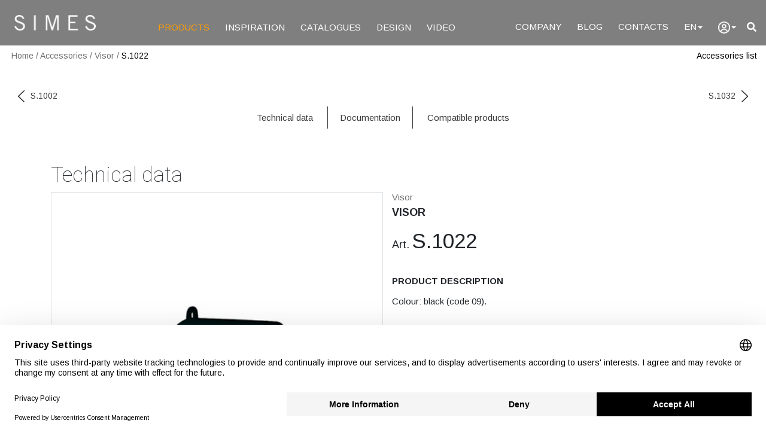

--- FILE ---
content_type: text/html; charset=UTF-8
request_url: https://www.simes.it/en/accessories/S.1022-visor
body_size: 10103
content:
<!doctype html>
<html lang="en">
    <head>
        <meta charset="utf-8">
        <meta name="viewport" content="width=device-width, initial-scale=1, shrink-to-fit=no">
        <title>Accessories S.1022 VISOR|Simes S.p.A.</title>
            <meta name="description" content="list accessories description page mettere il testo in più">
<meta name="keywords" content="mettere le keyword in più?,outdoor lighting, outdoor lighting, Simes">
<meta name="author" content="Simes SpA">
<!-- Open Graph / Facebook -->
<meta property="og:url" content="https://www.simes.it/en/accessories/S.1022-visor">
<meta property="og:type" content="website">
<meta property="og:title" content="Accessories S.1022 VISOR">
<meta property="og:description" content="list accessories description page mettere il testo in più">
<meta property="og:image" content="https://www.simes.it/asset/images//images/accessori/small/1022.jpg">
<!-- Twitter -->
<meta property="twitter:url" content="https://www.simes.it/en/accessories/S.1022-visor">
<meta property="twitter:title" content="Accessories S.1022 VISOR">
<meta property="twitter:description" content="list accessories description page mettere il testo in più">
<meta property="twitter:card" content="summary_large_image">
<meta property="twitter:image" content="https://www.simes.it/asset/images//images/accessori/small/1022.jpg">

                        <link rel="preconnect" href="https://fonts.gstatic.com">
            <link rel="stylesheet" href="https://cdn.jsdelivr.net/npm/bootstrap@4.6.0/dist/css/bootstrap.min.css" integrity="sha384-B0vP5xmATw1+K9KRQjQERJvTumQW0nPEzvF6L/Z6nronJ3oUOFUFpCjEUQouq2+l" crossorigin="anonymous">
            <!--<link rel="stylesheet" href="https://use.fontawesome.com/releases/v5.0.13/css/all.css" integrity="sha384-DNOHZ68U8hZfKXOrtjWvjxusGo9WQnrNx2sqG0tfsghAvtVlRW3tvkXWZh58N9jp" crossorigin="anonymous">-->
            <link rel="stylesheet" href="/asset/vendor-full-documentation/fontawesome-free-5.15.4-web/css/all.css">
            <link rel="stylesheet" href="/asset/css/main.min.css?v=1.17">
        
    <link rel="stylesheet" href="/asset/css/codice.min.css?v=1.17">
                    <!-- BEGIN Usercentrics related code -->
    <link rel="preconnect" href="//privacy-proxy.usercentrics.eu">
    <link rel="preload" href="//privacy-proxy.usercentrics.eu/latest/uc-block.bundle.js" as="script">
    <script id="usercentrics-cmp" src="https://web.cmp.usercentrics.eu/ui/loader.js" data-settings-id="XxVgMFtA-7Bnpf" async></script>
    <script type="application/javascript" src="https://privacy-proxy.usercentrics.eu/latest/uc-block.bundle.js"></script>
    <script>
        // (optional) additional configs for the Smart Data Protector
        uc.reloadOnOptIn('BJ59EidsWQ'); // reload page on Google Tag Manager opt-in
        uc.reloadOnOptOut('BJ59EidsWQ'); // reload page on Google Tag Manager opt-out
        uc.reloadOnOptIn('ko1w5PpFl'); // reload page on Facebook Pixel opt-in
        uc.reloadOnOptOut('ko1w5PpFl'); // reload page on Facebook Pixel opt-out
        uc.reloadOnOptIn('ry0QcNodoWQ'); // reload page on HubSpot opt-in
        uc.reloadOnOptOut('ry0QcNodoWQ'); // reload page on HubSpot opt-out
    </script>
    <!-- END Usercentrics related code -->



        <!-- codici di tracciamento di analitycs -->
<!-- Google tag (gtag.js) -->
<script async src="https://www.googletagmanager.com/gtag/js?id=G-41EFRLLDXK"></script>
<script type="text/plain" data-usercentrics="Google Tag Manager">
    window.dataLayer = window.dataLayer || [];
    function gtag(){dataLayer.push(arguments);}
    gtag('js', new Date());

    gtag('config', 'G-41EFRLLDXK');
</script>
                        <!--<script defer src="https://code.jquery.com/jquery-3.5.1.slim.min.js" integrity="sha384-DfXdz2htPH0lsSSs5nCTpuj/zy4C+OGpamoFVy38MVBnE+IbbVYUew+OrCXaRkfj" crossorigin="anonymous"></script>-->
            <!--<script   src="https://code.jquery.com/jquery-3.6.0.min.js"   integrity="sha256-/xUj+3OJU5yExlq6GSYGSHk7tPXikynS7ogEvDej/m4="   crossorigin="anonymous"></script>-->
            <script defer src="https://ajax.googleapis.com/ajax/libs/jquery/3.6.0/jquery.min.js"></script>
            <script defer src="https://cdn.jsdelivr.net/npm/popper.js@1.16.1/dist/umd/popper.min.js" integrity="sha384-9/reFTGAW83EW2RDu2S0VKaIzap3H66lZH81PoYlFhbGU+6BZp6G7niu735Sk7lN" crossorigin="anonymous"></script>
            <script defer src="https://cdn.jsdelivr.net/npm/bootstrap@4.6.0/dist/js/bootstrap.min.js" integrity="sha384-+YQ4JLhjyBLPDQt//I+STsc9iw4uQqACwlvpslubQzn4u2UU2UFM80nGisd026JF" crossorigin="anonymous"></script>
            <script defer src="/asset/vendor/autocomplete/jquery.autocomplete.min.js"></script>
            <!--<script src="https://oss.maxcdn.com/html5shiv/3.7.3/html5shiv.min.js"></script>-->
        
            <!-- codici di tracciamento di facebook -->
    <!-- Meta Pixel Code -->
    <script>
        !function(f,b,e,v,n,t,s)
        {if(f.fbq)return;n=f.fbq=function(){n.callMethod?
            n.callMethod.apply(n,arguments):n.queue.push(arguments)};
            if(!f._fbq)f._fbq=n;n.push=n;n.loaded=!0;n.version='2.0';
            n.queue=[];t=b.createElement(e);t.async=!0;
            t.src=v;s=b.getElementsByTagName(e)[0];
            s.parentNode.insertBefore(t,s)}(window, document,'script',
            'https://connect.facebook.net/en_US/fbevents.js');
        fbq('init', '108864159679207');
        fbq('track', 'PageView');
    </script>
    <noscript><img height="1" width="1" style="display:none"
                   src="https://www.facebook.com/tr?id=108864159679207&ev=PageView&noscript=1"
        /></noscript>
    <!-- End Meta Pixel Code -->
    </head>
    <body>
            <div id="loading" class="loading-spinner-panel text-center simes-hide">
    <div class="spinner-border" id="spinner" role="status">
        <span class="sr-only">Loading...</span>
    </div>
</div>
        <header class="fixed-top">
<nav class="navbar navbar-expand-xl navbar-dark position-relative "><!--navbar-expand-lg -->
    <a class="navbar-brand logo simes-lg-logo-hidden" href="/en"><img src="/asset/images/logo.png" decoding="async" loading="lazy" alt="logo Simes S.p.A."></a>


    <!--<div class="d-flex order-lg-1 ml-auto pr-2">
        <a href="#" class=""><i class="fas fa-search" style="color: white;"></i></a>
    </div>-->

    <div class="ml-auto pr-2 simes-pt-3-responsive order-xl-1">
        <a href="/en/search/full/" class="font-small font-link simes-sm-visible float-left mr-3" aria-label="full search"><i class="fa fa-2x fa-filter text-warning"></i></a>
        <a href="#search" data-toggle="search-form" aria-label="search"><i class="fas fa-search" style="color: white;"></i></a>
    </div>

    <div class="simes-hidden-logo" style="position: absolute;top: 50%;left: 50%;transform: translate(-50%, -50%);-webkit-transform: translate(-50%,-50%);-ms-transform: translate(-50%,-50%);">
        <a class="logo-center" href="/it"><img src="/asset/images/logo.png" decoding="async" loading="lazy" alt="logo Simes S.p.A."></a>
    </div>

    <button class="navbar-toggler" type="button" data-toggle="collapse" data-target="#navbarNav" aria-controls="navbarNav" aria-expanded="false" aria-label="Toggle navigation">
        <!--<span class="navbar-toggler-icon"></span>-->
        <span></span>
        <span></span>
        <span></span>
    </button>

    <div class="collapse navbar-collapse simes-black-background-responsive" id="navbarNav">

        <ul class="navbar-nav mr-auto pt-3">
            <li>
                <a id="menu-1" aria-label="PRODUCTS" class="nav-link font-link nav-space" href="/en/products" style="color:#FF9D00 !important;">PRODUCTS</a>
            </li>
            <li>
                <a id="menu-2" aria-label="INSPIRATION" class="nav-link font-link nav-space"  href="/en/inspiration/">INSPIRATION</a>
            </li>
            <li>
                <a id="menu-3" aria-label="CATALOGUES" class="nav-link font-link nav-space"  href="/en/catalogues/">CATALOGUES</a>
            </li>
            <li id="menu-4" class="simes-sm-hidden">
                <a aria-label="DESIGN" class="nav-link font-link nav-space"  href="/en/download/">DESIGN</a>
            </li>
            <li id="menu-7">
                <a aria-label="VIDEO" class="nav-link font-link nav-space"  href="/en/video/">VIDEO</a>
            </li>
        </ul>
        <!-- logo in centro -->
        <!--<ul class="navbar-nav m-auto pt-3 simes-hidden-logo">
            <li><a class="logo-center" href="/it"><img src="/asset/images/logo.png" decoding="async" loading="lazy"></a></li>
        </ul>-->
        <!-- logo in centro -->
        <ul class="navbar-nav ml-auto pt-3">
            <li>
                <a id="menu-5" aria-label="Company" class="nav-link font-link nav-space"  href="/en/company/">COMPANY</a>
            </li>
            <li>
                <a aria-label="Blog" class="nav-link font-link nav-space" href="https://blog.simes.it/en" target="_blank">BLOG</a>
            </li>
            <li>
                <a id="menu-6" aria-label="Contacts" class="nav-link font-link nav-space"  href="/en/contacts/">CONTACTS</a>
            </li>
            <li class="dropdown d-none d-xl-block">
                <a class="nav-link font-link nav-space" href="#" data-toggle="dropdown" aria-label="Language">EN<span class="caret"></span></a>
                <ul class="dropdown-menu language">
                    <li><a href="javascript:void(0);" onclick="changeLng('it');" aria-label="Italiano">Italiano</a></li>
                    <li><a href="javascript:void(0);" onclick="changeLng('en');" aria-label="English">English</a></li>
                    <li><a href="javascript:void(0);" onclick="changeLng('fr');" aria-label="Français">Français</a></li>
                    <li><a href="javascript:void(0);" onclick="changeLng('de');" aria-label="Deutsch">Deutsch</a></li>
                    <li><a href="javascript:void(0);" onclick="changeLng('it');" aria-label="Español">Español</a></li>
                    <!--<li><a href="https://www.simes.it/pt">Português</a></li>
                    <li><a href="https://www.simes.it/nl">Nederlands</a></li>
                    <li><a href="https://www.simes.it/ru">Pусский</a></li>-->
                </ul>
            </li>
                        <!-- login -->
            <li class="dropdown">
            <a class="nav-link font-link nav-space" href="#" data-toggle="dropdown" aria-label="user"><img src="/asset/images/user-50.gif" class="login-img-out" alt="user"><span class="caret"></span></a>
        <ul class="dropdown-menu dropdown-login language" >
            <li><a href="/login">Login</a></li>
        </ul>
    </li>
            <!-- login -->
                        <ul class="sub-m">
                <li><h6 class="b-space text-muted">LANGUAGE</h6></li>
                <li>
                    <a href="javascript:void(0);" onclick="changeLng('it');" aria-label="Italiano">IT</a>|<a href="javascript:void(0);" onclick="changeLng('en');" aria-label="English">EN</a>|<a href="javascript:void(0);" onclick="changeLng('fr');" aria-label="Français">FR</a>|<a href="javascript:void(0);" onclick="changeLng('de');" aria-label="Deutsch">DE</a>|<a href="javascript:void(0);" onclick="changeLng('it');" aria-label="Español">ES</a>
                </li>
            </ul>
        </ul>

    </div>

    <!-- searchbar -->
    <div class="search-form-wrapper ">

        <div style="padding-left:1rem !important;">
            <!--<form class="search-form" id="" action="">-->
            <div class="text-right simes-sm-hidden"><a href="/en/search/full/" class="font-small font-link text-warning" aria-label="Advanced search"><i class="fa fa-filter text-warning"></i> Advanced search</a></div>
            <div class="row no-gutters mt-3 align-items-center ">
                <div class="col-auto">
                    <button class="btn text-white rounded-0" style="border-width: 0 0 1px; border-color: #FFFFFF; padding: .475rem .75rem .275rem 0;"  type="button" id="buttonSearch" aria-label="search">
                        <i class="fas fa-search"></i>
                    </button>
                </div>
                <div class="col">
                    <input class="form-control rounded-0 text-white" style="outline: 0; border-width: 0 0 1px; border-color: #FFFFFF; background: transparent; line-height: 1.25; padding-top: 12px; padding-bottom: 12px; padding-left: 0;" type="search" placeholder="Enter code / product name (min 3 characters)" id="search">
                </div>
            </div>
            <!--</form>-->
        </div>
        <!-- count search result -->
        <div class="text-md-right text-white search-result font-small simes-md-pl-search"></div>

    </div>
    <!-- searchbar -->

</nav>
    <!-- briccioline -->
        <div class="container-fluid simes-dove-sono-height" id="dove-sono">
        <div class="simes-dove-sono pl-1">
            <div class="d-flex justify-content-between">
                <div class="briccioline">
                    <a href="/" aria-label="Home">Home</a><span class="divisore"> / </span>
                                                                    <a href="/en/accessories" aria-label="Accessories">Accessories</a><span class="divisore"> / </span>
                                                                                            <a href="/en/accessories#cat-12-s-0" aria-label="Visor">Visor</a><span class="divisore"> / </span>
                                                                <a class="briccioline-active" href="/en/accessories/S.1022-visor" aria-label="S.1022">S.1022</a>
                    <!-- innietto dinamicamente altre briccioline -->
                    <span class="simes-hide" id="bd-container"><span class="divisore font-black"> / </span><span class="briccioline-active" id="bd-text"></span></span>
                </div>
                                <div>
                    <a href="/en/accessories" class="briccioline-torna font-black" aria-label="Accessories list">Accessories list</a>
                </div>
                            </div>
        </div>
    </div>
    </header>
<script type="text/javascript">
    function changeLng(newLanguage) {
        var currenLng = 'en';
        var currentUrl = window.location.href;

        var url = currentUrl.replace("/"+currenLng+"/", "/"+newLanguage+"/");

        //se sono uguali, qualcosa non mando alla home nella limgua nuova
        if (currentUrl === url) {
            window.location = 'https://www.simes.it/'+newLanguage;
        }

        window.location = url;
    }
</script>
    <main>
        <!-- compenso la barra fissa -->
        <!-- extra room -->
<div class="simes-top-navigazione"></div>

        <!-- titolo pagina tipologia -->
        <div class="container-fluid simes-top-50">

                
                        <!-- titolo e navigazione codici -->
            <div class="row p-0 m-0">
                <!-- prev -->
                <div class="col-6 text-left align-self-center">
                    <div class="simes-sm-hidden">
                                                    <a href="/en/accessories/S.1002-visor'" class="font-small font-middle-grey simes-link" aria-label="previous code">
                                <img src="/asset/images/freccia-left.png" class="codice-navigation-arrow-left" alt="left arrow">S.1002
                            </a>
                                            </div>
                </div>
                <!-- next -->
                <div class="col-6 text-right align-self-center">
                    <div class="simes-sm-hidden">
                                                    <a href="/en/accessories/S.1032-visor'" class="font-small font-middle-grey simes-link" aria-label="next code">
                                S.1032<img src="/asset/images/freccia-right.png" class="codice-navigation-arrow-right" alt="right arrow">
                            </a>
                                            </div>
                </div>
            </div>
                    </div>

        <!-- sticky menu -->
        <div class="container-fluid white-background simes-sm-hidden">
            <!-- menu -->
            <div class="row p-0 m-0 pt-3 pb-3">
                <div class="col text-center sticky-menu">
                    <span><a href="#" onclick="sectionGo(1);" class="font-link font-middle-grey simes-link" aria-label="Technical data">Technical data</a></span>
                    <span ><a href="#" onclick="sectionGo(2);" class="font-link font-middle-grey simes-link" aria-label="Documentation">Documentation</a></span>
                                            <span><a href="#" onclick="sectionGo(3);" class="font-link font-middle-grey simes-link" aria-label="Compatible products">Compatible products</a></span>
                                    </div>
            </div>
        </div>

        
        <!-- info accessorio -->
        <div class="container simes-top-50 simes-bottom-50" id="section1">
            <div class="font-medium-big-thin pb-2">Technical data</div>
            <div class="row p-0 m-0">
                <!-- left row -->
                <div class="col-md-6 no-margin simes-bottom-responsive position-relative">
                    <!-- immagine prodotto -->
                    <div class="border w-100 position-relative">
                        
                        <div class=" position-relative">
                            <img src="/asset/images/accessori/big/1022.jpg" class="simes-responsive-cover-image" id="img-codice" alt="S.1022">
                        </div>

                        <div style="position: absolute; right: 3%; bottom:3%;" class="d-none d-sm-block">
                            <a href="javascript:void(0);" onclick="downloadImage();" id="highres" aria-label="download image S.1022"><img src="/asset/images/download_20.gif" alt="download"></a>
                        </div>
                    </div>
                                        <div class="pt-3">
                        <div>Available colours:</div>
                        Black (.09)<br>
                    </div>
                                    </div>


                <!-- right row -->
                <div class="col-md-6 no-margin-responsive">
                    <div class="font-normal font-light-grey mb-1">
                        <span>Visor</span>
                                            </div>
                    <div class="pb-2">
                        <div class="font-medium font-weight-bold pb-3">VISOR</div>
                        <div class="font-weight-bold"><span class="font-medium">Art.</span> <span class="font-medium-big ">S.1022</span></div>

                        
                    </div>

                    <div class="font-normal font-weight-bold simes-top-30">
                        PRODUCT DESCRIPTION
                    </div>

                    <div class="mt-3 font-normal">
                        Colour: black (code 09).
                    </div>

                                            <div class="mt-3 font-normal">
                            
                        </div>
                    
                </div>

            </div>
        </div>

        <!-- documentazione -->
        <div class="container-fluid p-0 simes-margin-top-50 simes-margin-bottom-50 filter-background" id="section2">
            <div class="container simes-bottom-50">
                <div class="font-big pt-5 pb-5">Documentation</div>
                <div class="row">
                    <div class="col-md-6 mb-4">
                        <a href="/download/accessoriopdf?lng=en&amp;id=151&amp;codice=S.1022&amp;v=Y" target="_blank" class="font-medium codice-border-bottom d-flex flex-row download-link" aria-label="download pdf S.1022">
                            <div class="align-self-center w-90">
                                <img src="/asset/images/download_20.gif" class="pr-2" alt="download pdf">specification sheet
                            </div>
                            <div class="align-self-center text-right w-10">.PDF</div>
                        </a>
                    </div>
                    <div class="col-md-6 mb-4">
                                                <a href="https://www.simes.it/download/montaggio/ISTRFOCUS.pdf" target=&quot;_blank&quot; class="font-medium codice-border-bottom d-flex download-link" aria-label="download pdf mounting instruction sheet">
                            <div class="align-self-center w-90">
                                <img src="/asset/images/download_20.gif" class="pr-2" alt="download pdf">mounting instruction sheet
                            </div>
                            <div class="align-self-center text-right w-10">.PDF</div>
                        </a>
                    </div>
                                                                            </div>

            </div>
        </div>



        
            <!-- codici prodotti -->
            <div class="container simes-bottom-50" id="section3">

                <div class="font-big pt-5 pb-5">Compatible products</div>

                <a href="javascript:void(0);" onclick="getData()" class="more-link" aria-label="Show all"><span class="plus-minus-text mr-1">+</span><span id="panel-text" class="font-medium position-relative" style="top:-5px;">Show all</span></a>
                <div id="panel-prodotti" class="simes-hide"></div>
            </div>
        
    </main>

                                <!-- footer -->
<footer class="container-fluid footer font-white position-relative">
    <!-- content -->
    <div class="container">
        <!-- logo -->
        <div class="simes-bottom-50"><img src="/asset/images/logo.png" class="logo-footer" alt="logo footer Simes S.p.A."></div>

        <div class="row">

            <!-- indirizzo -->
            <div class="col-lg-6 col-md-4 order-lg-first order-last footer-top-responsive">
                <!-- footer profilo -->
                <div class="w-50 simes-bottom-50 d-none d-lg-block d-xl-none">
                    <div class="font-normal line-height-normal">
                    “Light for all around the building” is our mission. More than producing outdoor lighting fittings, SIMES produces emotions for architecture, landscape, private contexts and urban spaces. Light where you need and when you need it, to illuminate, to blend and disappear in the architecture and to inspire over time.
                    </div>
                    <a href="https://www.simes.it/" target="_blank" class="font-small d-flex font-link font-white pt-3">
                        <div class="align-self-center w-10">
                            <img src="/asset/images/download_20_white.gif" alt="download">
                        </div>
                        <div class="align-self-center w-90 pl-3">Company profile</div>
                    </a>
                </div>

                <!-- address -->
                <div class="font-normal line-height-normal mb-3">
                    <strong>SIMES S.p.A.</strong><br>
                    Via G. Pastore 2/4<br>
                    25040 Corte Franca (BS) Italy<br>
                    Tel.: +39 030 9860411
                    <a href="mailto:simes@simes.it" class="font-link font-white d-block">simes@simes.it</a>
                </div>
                <div class="font-normal line-height-normal">
                    VAT N. and R.I.: (IT) 00436080170<br>
                    <!--Cod. ISO: IT 00436080170<br>-->
                    Share Capital € 30.100.000 i.v.<br>
                    R.E.A. - C.C.I.A.A. Brescia N. 191441
                </div>
                <!-- address -->

                                    <div class="font-normal simes-top-50 simes-bottom-15">Exclusive distributor for USA</div>
                    <a href="/en/contacts/"><img src="/asset/images/distributori/black/SISTEMALUX_ENG.gif" alt="logo Sistemalux Inc."></a>
                
            </div>

            <!-- menu 1 -->
            <div class="col-lg-2 col-md-4">
                <!-- prodotti -->
                <div class="mb-3">
                    <div class="font-link font-white simes-bold-desktop d-none d-sm-block">PRODUCTS</div>
                    <div class="simes-link font-link font-white simes-bold-desktop d-block d-sm-none cursor-pointer" onclick="$('.footer-menu-prodotti').toggleClass('d-none');">PRODUCTS<span class="caret ml-2"></span></div>

                    <div class="d-none d-sm-block footer-menu-prodotti">
                        <div><a href="/en/products/typology/" class="font-link font-white" aria-label="by type">by type</a></div>
                        <div><a href="/en/products/family/" class="font-link font-white" aria-label="by family">by family</a></div>
                        <div><a href="javascript:openSearch();" class="font-link font-white">by code</a></div>
                        <div><a href="/en/products/family/new" class="font-link font-white" aria-label="NOVELTIES">Novelties</a></div>
                        <div><a href="/en/accessories/" class="font-link font-white" aria-label="Accessories">Accessories</a></div>
                    </div>

                </div>
                <!-- prodotti -->
                <!-- progetti -->
                <div class="mb-3">
                    <div class="font-link font-white simes-bold-desktop d-none d-sm-block">INSPIRATION</div>
                    <div class="simes-link font-link font-white simes-bold-desktop d-block d-sm-none cursor-pointer" onclick="$('.footer-menu-progetti').toggleClass('d-none');">INSPIRATION<span class="caret ml-2"></span></div>

                    <div class="d-none d-sm-block footer-menu-progetti">
                        <div><a href="/en/inspiration/typology" class="font-link font-white" aria-label="Explore by type">Explore by type</a></div>
                        <div><a href="/en/inspiration/location" class="font-link font-white" aria-label="Explore by location">Explore by location</a></div>
                        <div><a href="/en/inspiration/family" class="font-link font-white" aria-label="Explore by family">Explore by family</a></div>
                    </div>

                </div>
                <!-- progetti -->
                <!-- cataloghi -->
                <div class="mb-3">
                    <div><a href="/en/catalogues/" class="font-link font-white simes-bold-desktop" aria-label="CATALOGUES">CATALOGUES</a></div>
                </div>
                <!-- cataloghi -->
                <!-- area professionale -->
                <div class="mb-3">
                    <div><a href="/en/download/" class="font-link font-white simes-bold-desktop" aria-label="DESIGN">DESIGN</a></div>
                </div>
                <!-- area professionale -->
                <!-- area video -->
                <div class="mb-3">
                    <div><a href="/en/video/" class="font-link font-white simes-bold-desktop" aria-label="VIDEO">VIDEO</a></div>
                </div>
                <!-- area video -->
            </div>
            <!-- menu 1 -->

            <!-- menu 2 -->
            <div class="col-lg-2 col-md-4">
                <!-- azienda -->
                <div class="mb-3">
                    <div><a href="/en/company/" class="font-link font-white simes-bold-desktop" aria-label="Company">Company</a></div>
                </div>
                <!-- azienda -->
                <!-- contatti -->
                <div class="mb-3">
                    <div><a href="/en/contacts/" class="font-link font-white simes-bold-desktop" aria-label="Contacts">Contacts</a></div>
                </div>
                <!-- contatti -->
                <!-- blog -->
                <div class="mb-3">
                    <div><a href="https://blog.simes.it/en" class="font-link font-white simes-bold-desktop" aria-label="Blog">Blog</a></div>
                </div>
                <!-- blog -->
            </div>
            <!-- menu 2 -->

            <!-- menu 3 lingue -->
            <div class="col-lg-2 col-md-4">
                <div class="mb-3">
                    <div class="font-link font-white simes-bold-desktop d-none d-sm-block">Language</div>
                    <div class="simes-link font-link font-white fsimes-bold-desktop d-block d-sm-none cursor-pointer" onclick="$('.footer-menu-lingue').toggleClass('d-none');">Language<span class="caret ml-2"></span></div>

                    <div class="d-none d-sm-block footer-menu-lingue">
                        <div><a href="javascript:void(0);" onclick="changeLng('it');" class="font-link font-white" aria-label="Italiano">Italiano</a></div>
                        <div><a href="javascript:void(0);" onclick="changeLng('en');" class="font-link font-white" aria-label="English">English</a></div>
                        <div><a href="javascript:void(0);" onclick="changeLng('fr');" class="font-link font-white" aria-label="Français">Français</a></div>
                        <div><a href="javascript:void(0);" onclick="changeLng('de');" class="font-link font-white" aria-label="Deutsch">Deutsch</a></div>
                        <div><a href="javascript:void(0);" onclick="changeLng('it');" class="font-link font-white" aria-label="Español">Español</a></div>
                    </div>

                </div>
            </div>
            <!-- menu 3 lingue -->
        </div>
    </div>

    <!-- social -->
    <div class="container simes-top-50">
        <ul class="nav">
            <!-- facebook -->
            <li class="mr-2">
                <span class="fa-stack fa-1x">
                    <i class="fas fa-circle fa-stack-2x"></i>
                    <a href="https://it-it.facebook.com/simes.official/" target="_blank" aria-label="Facebook logo"><i class="fab fa-facebook-f fa-stack-1x social-black-icon"></i></a>
                </span>
            </li>
            <!-- linkedin -->
            <li class="mr-2">
                <span class="fa-stack fa-1x">
                    <i class="fas fa-circle fa-stack-2x"></i>
                    <a href="https://www.linkedin.com/company/simes-spa/" target="_blank" aria-label="Linkedin logo"><i class="fab fa-linkedin-in fa-stack-1x social-black-icon"></i></a>
                </span>
            </li>
            <!-- instagram -->
            <li class="mr-2">
                <span class="fa-stack fa-1x">
                    <i class="fas fa-circle fa-stack-2x"></i>
                    <a href="https://www.instagram.com/simes_light/" target="_blank" aria-label="Instagram logo"><i class="fab fa-instagram fa-stack-1x social-black-icon"></i></a>
                </span>
            </li>
            <!-- pinterest -->
            <li class="mr-2">
                <span class="fa-stack fa-1x">
                    <i class="fas fa-circle fa-stack-2x"></i>
                    <a href="https://www.pinterest.it/simeslighting/" target="_blank" aria-label="Pinterest logo"><i class="fab fa-pinterest-p fa-stack-1x social-black-icon"></i></a>
                </span>
            </li>
            <!-- you tube -->
            <li class="mr-2">
                <span class="fa-stack fa-1x">
                    <i class="fas fa-circle fa-stack-2x"></i>
                    <a href="https://www.youtube.com/channel/UCjA4t8tJ6e_PUji0dSfaCyA" target="_blank" aria-label="Youtube logo"><i class="fab fa-youtube fa-stack-1x social-black-icon"></i></a>
                </span>
            </li>
            <!-- vimeo -->
            <li class="mr-2">
                <span class="fa-stack fa-1x">
                    <i class="fas fa-circle fa-stack-2x"></i>
                    <a href="https://vimeo.com/simesspa" target="_blank" aria-label="Vimeo logo"><i class="fab fa-vimeo-v fa-stack-1x social-black-icon"></i></a>
                </span>
            </li>
        </ul>
    </div>

    <!-- chiusura -->
    <div class="container">
        <ul class="nav mt-3">
            <li class="mr-2"><a href="/en/page/privacy-cookie" class="font-link font-white">Privacy policy</a></li>
            <li class="mr-2"><a href="/en/page/privacy-cookie" class="font-link font-white">Cookies</a></li>
            <li class="mr-2"><a href="#" class="font-link font-white" onClick="UC_UI.showSecondLayer();">Cookie Settings</a></li>
            <li class="mr-2"><a href="/en/page/privacy-cookie" class="font-link font-white">Terms of use</a></li>
            <li class="mr-2"><a href="/en/warranty" class="font-link font-white" target="_blank">Warranty</a></li>
                        <li class="mr-2"><a href="https://www.simes.it/download/Ethical-Code-SIMES-2024-05-24.pdf" target="_blank" class="font-link font-white">Ethical Code</a></li>
                                        <li class="mr-2"><a href="/en/page/whistleblowing" class="font-link font-white">Whistleblowing</a></li>
                                </ul>
        <div class="font-white font-extra-small">© Simes S.p.A. - All rights reserved</div>
    </div>

</footer>


        
            <script type="text/javascript">

        window.onload = function() {

            $(document).ready(function(){

                                $('.search-form-wrapper').css('top',$('.navbar').outerHeight());
//console.log($('.navbar').outerHeight());

$('[data-toggle=search-form]').click(function() {
    console.log('qui');
    $('#navbarNav').collapse('hide');

    $('.search-form-wrapper').toggleClass('open');
    $('#search').val('');
    addBlackBackground();
});

$('#navbarNav').on('show.bs.collapse', function (event) {

    if ($('.search-form-wrapper').hasClass('open')) {
        $('.search-form-wrapper').toggleClass('open');
        $('#search').val('');
        addBlackBackground();
    }

});

$('.dropdown').on('show.bs.dropdown', function (event) {

    if ($('.search-form-wrapper').hasClass('open')) {
        $('.search-form-wrapper').toggleClass('open');
        $('#search').val('');
        //addBlackBackground();
    }

    $('.navbar').addClass('black-background-search');
    $('.search-form-wrapper').addClass('black-background-search');
});

$('.dropdown').on('hide.bs.dropdown', function (event) {
    addBlackBackground();
});

//per evitare problema scroll su focus input search
$('#search').bind("focus", function (e) {
    window.scrollTo(0,0);
});

$('#for-code').click(function() {
    window.scrollTo(0,0);
    $('#navbarNav').collapse('hide');
    $('.search-form-wrapper').toggleClass('open');
    addBlackBackground();
});

//chiusura menu se aperti
//$(document).click(function(e){
$(document).on('click', function(e) {
        console.log($(e.target));
    if ( e.target.id == 'search' || e.target.id == 'for-code' || $(e.target).hasClass('fa-search')  || $(e.target).hasClass('advanced-code-search') || $(e.target).hasClass('caret') || $(e.target).attr('data-toggle') == 'menu-prodotti' || e.target.id == 'buttonSearch' || $(e.target).hasClass('navbar') || e.target.id == 'search' || $(e.target).hasClass('search-form-wrapper') ) {
        return false;
    }

    if ($('.search-form-wrapper').hasClass('open')) {
        $('.search-form-wrapper').removeClass('open');
        addBlackBackground();
    }

});

//ricerca
$('#search').keyup(function(e) {
    if (e.which === 13) {
        eseguiRicerca($("#search").val());
        e.preventDefault();
        return false;
    }
});

$('#buttonSearch').bind('click', function(evt) {
    eseguiRicerca($("#search").val());
});

function eseguiRicerca(q) {
    if (q == '') {
        alert('Specify a product code/name to search!');
        return;
    }

    if (q.length < 3) {
        alert('Enter code / product name (min 3 characters)');
        return;
    }

    //fare in post!
    window.location = "/en/search/?q=" + encodeURI(q);
}

function addBlackBackground() {
//console.log('qui');
    if ($('.navbar').hasClass('black-background-search')) {
        $('.navbar').removeClass('black-background-search');
        $('.search-form-wrapper').removeClass('black-background-search');
    } else {
        $('.navbar').addClass('black-background-search');
        $('.search-form-wrapper').addClass('black-background-search');
    }

    if ($('.menu-prodotti').hasClass('black-background-search')) {
        $('.menu-prodotti').removeClass('black-background-search');
    } else {
        $('.menu-prodotti').addClass('black-background-search');
    }

    $('#search').focus();
    //setTimeout(function() { $('#search').focus() }, 100);
}

$('#search').devbridgeAutocomplete({
    serviceUrl: '/search/suggestion',
    type: 'POST',
    dataType: 'json',
    minChars:3,
    maxHeight: 395,
    noCache: true,
    params: {lng : 'en'},
    //showNoSuggestionNotice: true,
    //noSuggestionNotice: 'Not result',
    appendTo:'.search-form-wrapper',
    /*lookupFilter: function (suggestion, originalQuery, queryLowerCase) {
    return suggestion.value.toLowerCase().indexOf(queryLowerCase) === 0;
    },*/
    /*transformResult: function(response) {
        console.log(response);
        return {
            suggestions: response.suggestions
        };
    },*/
    /*formatResult: function(suggestion, currentValue){
    return (suggestion.data.visibile == 'N') ? '<span class="font-light-grey">'+suggestion.value+' (old)</span>' : suggestion.value;
    },*/
    onSelect: function (suggestion) {

        var url = '';


        $('#search').val('');
        //se non ci sono risultati - avviso e nascondo
        if(suggestion.data == 0){
            $('#search').devbridgeAutocomplete().hide();
            return;
        }

        if (suggestion.data.tipo === 'cod') {
            var url = '/en/code/'+suggestion.data.url;
        } else if (suggestion.data.tipo === 'acc') {
            var url = '/en/accessories/'+suggestion.data.url;
        } else if (suggestion.data.tipo === 'overview') {
            var url = '/en/versions/'+suggestion.data.url;
        }

        window.location.href = url;
        //alert('You selected: ' + suggestion.value + ', ' + JSON.stringify(suggestion.data));
    },
    onSearchStart: function (query) {
        //metto loading nel textbox
        //$('#search').addClass('loaderAutocomplete');
        //$('#search').devbridgeAutocomplete().setOptions({params: {lng: 'IT'}});
    },
    onSearchComplete: function (query, suggestions) {
        //console.log(query);
        //console.log(suggestions);
        //rimuovo loading nel textbox
        //$('#search').removeClass('loaderAutocomplete');

        /*if(!suggestions.length){
            console.log('no suggestion');
        }*/

        //se non ci sono risultati - nascondo
        if(suggestions[0].data == 0){
            $('#search').devbridgeAutocomplete().hide();
        }

        var count = (suggestions[0].data == 0) ? 0 : suggestions[0].data.count;
        $('.search-result').text(count+' search results');
    },
    onSearchError: function (query, jqXHR, textStatus, errorThrown) {
        //rimuovo loading nel textbox
        //$('#search').removeClass('loaderAutocomplete');
        //$('#search').val('');
        //$('#search').devbridgeAutocomplete().hide();
        //alert('Search error');
        //return;
    }
});
                                $('[data-toggle=menu-prodotti]').click(function() {

    if ($('.search-form-wrapper').hasClass('open')) {
        $('.search-form-wrapper').toggleClass('open');
    }

    $('.menu-prodotti').toggleClass('open');
    addBlackBackground();
});

$('.navbar-toggler').click(function() {
console.log('qui');
addBlackBackground();
});




                //generic briccioline scroll
                $(window).scroll(function(){

    //chiudo la ricerca se scrollo
    if ($('.search-form-wrapper').hasClass('open') && window.pageYOffset > 5) {
        $('.search-form-wrapper').toggleClass('open');
        $('#search').val('');
        //addBlackBackground();
    }

    /*if (window.pageYOffset > 5) {
        $("#dove-sono").addClass('simes-dove-sono-blur');
        $("#dove-sono").addClass('simes-dove-sono-shadow');
    } else {
        $("#dove-sono").removeClass('simes-dove-sono-blur');
        $("#dove-sono").removeClass('simes-dove-sono-shadow');
    }*/
});

                                getData();
                            });

        }

        function getData() {

            var text = $('.plus-minus-text').text();

            $('.plus-minus-text').text( (text == '+') ? '-' : '+' );
            $('#panel-text').text( (text == '+') ? 'Show less' : 'Show all' );

            if ($("#panel-prodotti").html().length > 0) {
                $("#panel-prodotti").toggleClass('simes-hide');
                return;
            }

            $.ajax({
                type: 'POST',
                url: '/accessori/prodotti',
                data:"lng=en&id=151",
                beforeSend: function() {
                    $("#loading").toggleClass('simes-hide');
                },
                success: function( data ) {
                    $("#panel-prodotti").empty();
                    $("#panel-prodotti").append(data);
                    $("#panel-prodotti").toggleClass('simes-hide');
                },
                complete: function (XMLHttpRequest, textStatus) {
                    $("#loading").toggleClass('simes-hide');
                },
                error: function (data,response) {
                    $("#loading").toggleClass('simes-hide');
                    alert('error!');
                }
            });
        }

        //sezione menu
        function sectionGo(element) {
            $('html, body').animate({
                scrollTop: $("#section"+element).offset().top - $('.navbar').outerHeight() - 10
            }, 300);
        }

        //ritorno il div del loading immagini
        function loading_div() {
            return $('<div class="card-text-loading w-75 text-center card-white-overlay font-small p-1 codice-text-to-front" style="left: 50%; transform: translateX(-50%);">loading ...</div>');
        }

        //cambio immagine / disegno
        function swapImage(image, type) {

            var img = $('#img-codice');
            var loading = loading_div();
            img.after(loading);

            var disegno = $('#disegno a');
            var immagine = $('#immagine a');
            immagine.toggleClass('font-black').toggleClass('font-light-grey');
            disegno.toggleClass('font-black').toggleClass('font-light-grey');

            if (type === 'i') {
                $('#colors-range').show();
                $('#color-text').show();
                $('#montaggio-text').addClass('simes-hide');
            } else {
                $('#colors-range').hide();
                $('#color-text').hide();
                $('#montaggio-text').removeClass('simes-hide');
            }

            img.on('load', function () {
                loading.remove();
            }).attr('src', image);
        }

        //download current image
        function downloadImage() {
            var path = $('#img-codice').attr('src');
            //var img = path.substring(path.lastIndexOf('/') + 1);
            var arr = path.split('/');
            var img = arr.pop() || arr.pop();
            //console.log(img);
            //console.log(arr[4]);
            console.log('/download/image/'+arr[3]+'/'+img);
            window.location.href = '/download/image/'+arr[3]+'/'+img;
        }

        //no resources
        function emptyDoc() {
            alert('document not available!');
        }

        function openSearch() {
    /*$('.page-menu-prodotti').toggleClass('simes-hide');
    $('#navbarNav').collapse('hide');
    $('.search-form-wrapper').toggleClass('open');
    $('#search').val('');
    addBlackBackground();*/

    window.scrollTo(0,0);
    $('#navbarNav').collapse('hide');
    $('.search-form-wrapper').toggleClass('open');
    addBlackBackground();
}
    </script>
                <!-- Start of HubSpot Embed Code -->
        <script type="text/plain" data-usercentrics="HubSpot" id="hs-script-loader" async defer src="//js.hs-scripts.com/3302272.js"></script>
        <!-- End of HubSpot Embed Code -->
            </body>
</html>

--- FILE ---
content_type: text/html; charset=utf-8
request_url: https://www.simes.it/accessori/prodotti
body_size: 501
content:
<div class="row font-normal">
    
    <div class="col-md-3 col-xs-6 simes-bottom-30 simes-top-30">
        <!--immagine-->
        <a href="/en/code/S.1120H-minifocus" aria-label="S.1120H">
            <div class="border mb-3 text-center" style="background: url(/asset/images/versioni/square/minifocus24_cob.jpg); overflow: hidden;height: 0px;padding-bottom: 100%;position: relative;background-position: center center;background-repeat: no-repeat;background-size:cover">
            </div>
        </a>
        <!--codice e nome-->
        <a href="/en/code/S.1120H-minifocus" class="font-weight-bold simes-link font-black">
            S.1120H<br>
            MINIFOCUS
        </a>
    </div>

    
    <div class="col-md-3 col-xs-6 simes-bottom-30 simes-top-30">
        <!--immagine-->
        <a href="/en/code/S.1120N-minifocus" aria-label="S.1120N">
            <div class="border mb-3 text-center" style="background: url(/asset/images/versioni/square/minifocus24_cob.jpg); overflow: hidden;height: 0px;padding-bottom: 100%;position: relative;background-position: center center;background-repeat: no-repeat;background-size:cover">
            </div>
        </a>
        <!--codice e nome-->
        <a href="/en/code/S.1120N-minifocus" class="font-weight-bold simes-link font-black">
            S.1120N<br>
            MINIFOCUS
        </a>
    </div>

    
    <div class="col-md-3 col-xs-6 simes-bottom-30 simes-top-30">
        <!--immagine-->
        <a href="/en/code/S.1120W-minifocus" aria-label="S.1120W">
            <div class="border mb-3 text-center" style="background: url(/asset/images/versioni/square/minifocus24_cob.jpg); overflow: hidden;height: 0px;padding-bottom: 100%;position: relative;background-position: center center;background-repeat: no-repeat;background-size:cover">
            </div>
        </a>
        <!--codice e nome-->
        <a href="/en/code/S.1120W-minifocus" class="font-weight-bold simes-link font-black">
            S.1120W<br>
            MINIFOCUS
        </a>
    </div>

    
    <div class="col-md-3 col-xs-6 simes-bottom-30 simes-top-30">
        <!--immagine-->
        <a href="/en/code/S.1121H-minifocus" aria-label="S.1121H">
            <div class="border mb-3 text-center" style="background: url(/asset/images/versioni/square/minifocus24_cob.jpg); overflow: hidden;height: 0px;padding-bottom: 100%;position: relative;background-position: center center;background-repeat: no-repeat;background-size:cover">
            </div>
        </a>
        <!--codice e nome-->
        <a href="/en/code/S.1121H-minifocus" class="font-weight-bold simes-link font-black">
            S.1121H<br>
            MINIFOCUS
        </a>
    </div>

    
    <div class="col-md-3 col-xs-6 simes-bottom-30 simes-top-30">
        <!--immagine-->
        <a href="/en/code/S.1121N-minifocus" aria-label="S.1121N">
            <div class="border mb-3 text-center" style="background: url(/asset/images/versioni/square/minifocus24_cob.jpg); overflow: hidden;height: 0px;padding-bottom: 100%;position: relative;background-position: center center;background-repeat: no-repeat;background-size:cover">
            </div>
        </a>
        <!--codice e nome-->
        <a href="/en/code/S.1121N-minifocus" class="font-weight-bold simes-link font-black">
            S.1121N<br>
            MINIFOCUS
        </a>
    </div>

    
    <div class="col-md-3 col-xs-6 simes-bottom-30 simes-top-30">
        <!--immagine-->
        <a href="/en/code/S.1121W-minifocus" aria-label="S.1121W">
            <div class="border mb-3 text-center" style="background: url(/asset/images/versioni/square/minifocus24_cob.jpg); overflow: hidden;height: 0px;padding-bottom: 100%;position: relative;background-position: center center;background-repeat: no-repeat;background-size:cover">
            </div>
        </a>
        <!--codice e nome-->
        <a href="/en/code/S.1121W-minifocus" class="font-weight-bold simes-link font-black">
            S.1121W<br>
            MINIFOCUS
        </a>
    </div>

    
    <div class="col-md-3 col-xs-6 simes-bottom-30 simes-top-30">
        <!--immagine-->
        <a href="/en/code/S.1125-minifocus-rgbw" aria-label="S.1125">
            <div class="border mb-3 text-center" style="background: url(/asset/images/versioni/square/minifocus24_rgbw.jpg); overflow: hidden;height: 0px;padding-bottom: 100%;position: relative;background-position: center center;background-repeat: no-repeat;background-size:cover">
            </div>
        </a>
        <!--codice e nome-->
        <a href="/en/code/S.1125-minifocus-rgbw" class="font-weight-bold simes-link font-black">
            S.1125<br>
            MINIFOCUS RGBW
        </a>
    </div>

</div>